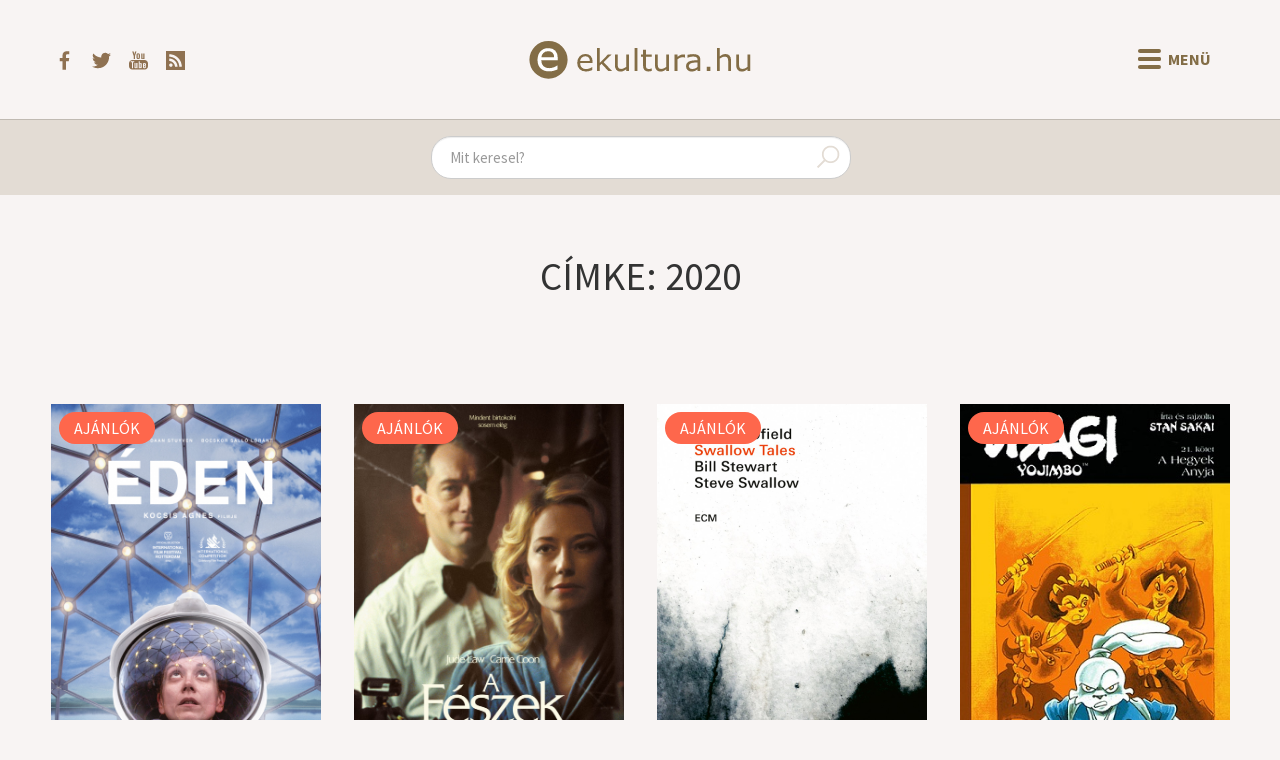

--- FILE ---
content_type: text/html; charset=UTF-8
request_url: https://ekultura.hu/meta/kiadas-eve/2020/32
body_size: 6743
content:
<!DOCTYPE html>
<html lang='hu'>
<head>
  <title>2020 - ekultura.hu</title>
  <meta http-equiv="X-UA-Compatible" content="ie=edge">
  <meta http-equiv="Content-Type" content="text/html; charset=UTF-8">
  <meta name="viewport" content="width=device-width, initial-scale=1">
                <meta name="title" content="2020 – ekultura.hu">
        <meta property="og:title" content="2020 – ekultura.hu" />
          <meta name="description" content="Online kulturális magazin – könyv, film, zene, színház.">
    <meta name="keywords" content="ekultura.hu, ekultura, könyv, film, zene, koncert, színház, hallgatnivaló, olvasnivaló, látnivaló, beszámoló, interjú, ajánló, életrajz, hír">
    <meta property="og:type" content="website" />
    <meta property="og:description" content="Online kulturális magazin – könyv, film, zene, színház." />
            <meta property="og:image" content="https://ekultura.hu/assets/icons/default.jpg" />
          <meta property="og:url" content="https://ekultura.hu/meta/kiadas-eve/2020/32" />
  <meta property="og:locale" content="hu_HU" />
  <meta property="og:site_name" content="Ekultura.hu" />
  <meta property="fb:app_id" content="454047391791470" />
      <link rel="canonical" href="https://ekultura.hu/meta/kiadas-eve/2020/32" />
    <link rel="icon" type="image/x-icon" href="//ekultura.hu/favicon.ico">
  <link rel="alternate" href="https://ekultura.hu/rss" title="ekultura.hu RSS feed" type="application/rss+xml" />
  <link type="text/css" href="https://ekultura.hu/assets/bootstrap/css/bootstrap-cosmo.css" rel="stylesheet">
  <link type="text/css" href="https://ekultura.hu/css/style.css" rel="stylesheet">
  <link href="https://fonts.googleapis.com/css?family=Source+Serif+Pro&amp;subset=latin-ext" rel="stylesheet">
  <script type="text/javascript" src="https://ekultura.hu/assets/jquery.js"></script>
  <script type="text/javascript" src="https://code.jquery.com/ui/1.11.4/jquery-ui.min.js"></script>
  <script type="text/javascript" src="https://ekultura.hu/assets/bootstrap/js/bootstrap.min.js"></script>
</head>
<body>

<nav class="header">
  <div class="header-main">
    <div class="header-icons">
      <a href="https://www.facebook.com/ekultura.hu/" target="_blank">
        <img src="https://ekultura.hu/assets/icons/facebook.svg" alt="facebook">
      </a>
      <a href="https://twitter.com/ekultura_hu" target="_blank">
        <img src="https://ekultura.hu/assets/icons/twitter.svg" alt="twitter">
      </a>
      <a href="https://www.youtube.com/user/ekultura" target="_blank">
        <img src="https://ekultura.hu/assets/icons/youtube.svg" alt="youtube">
      </a>
      <a href="https://ekultura.hu/rss" target="_blank">
        <img src="https://ekultura.hu/assets/icons/feed.svg" alt="rss feed">
      </a>
    </div>
    <a href="https://ekultura.hu/" class="main-logo">
      <img src="https://ekultura.hu/assets/icons/ekultura_logo.svg" alt="ekultura.hu">
    </a>
    <div class="menu-buttons">
      <button id="nav-icon">
        <span></span>
        <span></span>
        <span></span>
        <span></span>
      </button>
      <span id="menu-text">Menü</span>
    </div>
  </div>

  <div class="navbar-links">
    
          <a href="https://ekultura.hu/hirek"><p class="hirek">Hírek</p></a>
          <a href="https://ekultura.hu/ajanlok"><p class="ajanlok">Ajánlók</p></a>
          <a href="https://ekultura.hu/eletrajz"><p class="eletrajz">Életrajz</p></a>
          <a href="https://ekultura.hu/reszlet"><p class="reszlet">Részlet</p></a>
          <a href="https://ekultura.hu/beszamolo"><p class="beszamolo">Beszámoló</p></a>
          <a href="https://ekultura.hu/interju"><p class="interju">Interjú</p></a>
          <a href="https://ekultura.hu/egyeb"><p class="egyeb">Egyéb</p></a>
        <span class="divider"></span>
    <div class="other-menu">
            <a href="https://ekultura.hu/olvasnivalo"><p class="olvasnivalo">Olvasnivaló</p></a>
            <a href="https://ekultura.hu/latnivalo"><p class="latnivalo">Látnivaló</p></a>
            <a href="https://ekultura.hu/hallgatnivalo"><p class="hallgatnivalo">Hallgatnivaló</p></a>
          </div>
  </div>
</nav>

<div id="content-mask"></div>

<div class="search-container">
  <form action="https://ekultura.hu/search" role="search" method="post" accept-charset="utf-8">
<input type="text" name="search" value="" maxlength="200" class="form-control" id="search-field" placeholder="Mit keresel?"  />
    <span class="search-icon">
      <img src="https://ekultura.hu/assets/icons/search.svg" alt="search icon" />
    </span>
  </form>
</div>

<div class="body-content">
﻿<h1>
			Címke: 2020	</h1>

﻿<div class="article-list">
          <div class="article-box">
          <div class="img-container">
            <a href="https://ekultura.hu/2021/05/27/eden">
              <img src="https://ekultura.hu/uploads/img_1222.jpg" onerror="this.src = 'https://ekultura.hu/assets/icons/default.jpg';" class="article-img" alt="Éden">
            </a>
            <a class="category-label ajanlok" href="https://ekultura.hu/ajanlok">Ajánlók</a>
          </div>
          <div class="article-text-section">
            <h4><a href="https://ekultura.hu/author/Forrai+M%C3%A1rton">Forrai Márton</a> | 2021. 05. 27.</h4>
            <h2><a href="https://ekultura.hu/2021/05/27/eden">Éden</a></h2>
            <p>Kocsis Ágnes (Magyarország 2011, Pál Adrienn) legújabb, Éden című filmje azt a kérdést boncolgatja, hogy vajon elvesztettük-e a földi mennyországot, vagy még visszatérhetünk hozzá? Teszi...</p>
          </div>
          <div class="article-category">
                          <a href="https://ekultura.hu/meta/kategoria/sci-fi-fantasy-horror">sci-fi / fantasy / horror</a>                      </div>
        </div>
              <div class="article-box">
          <div class="img-container">
            <a href="https://ekultura.hu/2021/05/25/a-feszek">
              <img src="https://ekultura.hu/uploads/img_22.jpeg" onerror="this.src = 'https://ekultura.hu/assets/icons/default.jpg';" class="article-img" alt="A fészek">
            </a>
            <a class="category-label ajanlok" href="https://ekultura.hu/ajanlok">Ajánlók</a>
          </div>
          <div class="article-text-section">
            <h4><a href="https://ekultura.hu/author/Szab%C3%B3+Sarolta">Szabó Sarolta</a> | 2021. 05. 25.</h4>
            <h2><a href="https://ekultura.hu/2021/05/25/a-feszek">A fészek</a></h2>
            <p>Pénz.
 
Milyen rövidke szó, és mégis mennyi eszme, érték, érzelem és indulat kötődik hozzá! Némelyik embernek a gazdagságot jelenti, legyen az valós vagy egy elérendő cél; másoknak...</p>
          </div>
          <div class="article-category">
                          <a href="https://ekultura.hu/meta/kategoria/drama">dráma</a>                      </div>
        </div>
              <div class="article-box">
          <div class="img-container">
            <a href="https://ekultura.hu/2021/05/11/john-scofield-steve-swallow-bill-stewart-swallow-tales">
              <img src="https://ekultura.hu/uploads/img_1192.jpg" onerror="this.src = 'https://ekultura.hu/assets/icons/default.jpg';" class="article-img" alt="John Scofield – Steve Swallow – Bill Stewart: Swallow Tales">
            </a>
            <a class="category-label ajanlok" href="https://ekultura.hu/ajanlok">Ajánlók</a>
          </div>
          <div class="article-text-section">
            <h4><a href="https://ekultura.hu/author/N%C3%A9meth+Attila">Németh Attila</a> | 2021. 05. 11.</h4>
            <h2><a href="https://ekultura.hu/2021/05/11/john-scofield-steve-swallow-bill-stewart-swallow-tales">John Scofield – Steve Swallow – Bill Stewart: Swallow Tales</a></h2>
            <p>Amikor a hanyag zenei elegancia feszültséget teremt és figyelmet követel, akkor szinte biztosak lehetünk benne, hogy John Scofieldet halljuk. Gitározásával egy olyan nyelvet hozott létre, amelynek...</p>
          </div>
          <div class="article-category">
                          <a href="https://ekultura.hu/meta/kategoria/jazz-blues">jazz / blues</a>                      </div>
        </div>
              <div class="article-box">
          <div class="img-container">
            <a href="https://ekultura.hu/2021/05/09/stan-sakai-a-hegyek-anyja-usagi-yojimbo-21-kotet">
              <img src="https://ekultura.hu/uploads/img_1210.jpg" onerror="this.src = 'https://ekultura.hu/assets/icons/default.jpg';" class="article-img" alt="Stan Sakai: A Hegyek Anyja (Usagi Yojimbo, 21. kötet)">
            </a>
            <a class="category-label ajanlok" href="https://ekultura.hu/ajanlok">Ajánlók</a>
          </div>
          <div class="article-text-section">
            <h4><a href="https://ekultura.hu/author/Galg%C3%B3czi+Tam%C3%A1s">Galgóczi Tamás</a> | 2021. 05. 09.</h4>
            <h2><a href="https://ekultura.hu/2021/05/09/stan-sakai-a-hegyek-anyja-usagi-yojimbo-21-kotet">Stan Sakai: A Hegyek Anyja (Usagi Yojimbo, 21. kötet)</a></h2>
            <p>Azért sem kedvelem a mostani járványhelyzetet, mert nincsenek képregényes rendezvények, és így nem vagyok teljesen képben a megjelenéseket illetően. Tudom, vannak havi listák, meg ott van a...</p>
          </div>
          <div class="article-category">
                          <a href="https://ekultura.hu/meta/kategoria/kepregeny-manga">képregény / manga</a>                      </div>
        </div>
              <div class="article-box">
          <div class="img-container">
            <a href="https://ekultura.hu/2021/05/08/karl-ove-knausgard-almok">
              <img src="https://ekultura.hu/uploads/img_1188.jpg" onerror="this.src = 'https://ekultura.hu/assets/icons/default.jpg';" class="article-img" alt="Karl Ove Knausgård: Álmok">
            </a>
            <a class="category-label ajanlok" href="https://ekultura.hu/ajanlok">Ajánlók</a>
          </div>
          <div class="article-text-section">
            <h4><a href="https://ekultura.hu/author/Bak+R%C3%B3bert">Bak Róbert</a> | 2021. 05. 08.</h4>
            <h2><a href="https://ekultura.hu/2021/05/08/karl-ove-knausgard-almok">Karl Ove Knausgård: Álmok</a></h2>
            <p>Bár már különböző, elsősorban főleg angol nyelvű kritikai portálokon sokat és sok jót olvastam róla, de annak idején, egészen pontosan 2016-ban óriási reveláció volt számomra az, amikor...</p>
          </div>
          <div class="article-category">
                          <a href="https://ekultura.hu/meta/kategoria/szepirodalom">szépirodalom</a>                      </div>
        </div>
              <div class="article-box">
          <div class="img-container">
            <a href="https://ekultura.hu/2021/05/05/legradi-gergely-nelkulem-nelkuled">
              <img src="https://ekultura.hu/uploads/img_1198.jpg" onerror="this.src = 'https://ekultura.hu/assets/icons/default.jpg';" class="article-img" alt="Légrádi Gergely: Nélkülem – Nélküled">
            </a>
            <a class="category-label ajanlok" href="https://ekultura.hu/ajanlok">Ajánlók</a>
          </div>
          <div class="article-text-section">
            <h4><a href="https://ekultura.hu/author/Palczer-Aschenbrenner+Eti">Palczer-Aschenbrenner Eti</a> | 2021. 05. 05.</h4>
            <h2><a href="https://ekultura.hu/2021/05/05/legradi-gergely-nelkulem-nelkuled">Légrádi Gergely: Nélkülem – Nélküled</a></h2>
            <p>Nem olvastam a 2018-ban megjelent Nélkülem című kötetet, így mondhatni, gyanútlanul kezdtem bele Légrádi Gergely könyvébe. Előzetesen tudtam róla, hogy ikertörténet, és hogy egy generációs...</p>
          </div>
          <div class="article-category">
                          <a href="https://ekultura.hu/meta/kategoria/szepirodalom">szépirodalom</a>                      </div>
        </div>
              <div class="article-box">
          <div class="img-container">
            <a href="https://ekultura.hu/2021/05/01/david-machado-boldogsagmutato">
              <img src="https://ekultura.hu/uploads/img_1177.jpg" onerror="this.src = 'https://ekultura.hu/assets/icons/default.jpg';" class="article-img" alt="David Machado: Boldogságmutató">
            </a>
            <a class="category-label ajanlok" href="https://ekultura.hu/ajanlok">Ajánlók</a>
          </div>
          <div class="article-text-section">
            <h4><a href="https://ekultura.hu/author/Bak+R%C3%B3bert">Bak Róbert</a> | 2021. 05. 01.</h4>
            <h2><a href="https://ekultura.hu/2021/05/01/david-machado-boldogsagmutato">David Machado: Boldogságmutató</a></h2>
            <p>Tulajdonképpen annak ellenére, hogy különösebb szakmai súlya nincs, nagyon is jó dolog a minden évben tucatjával kiosztott Európai Unió Irodalmi Díja, mivel olyan alkotókra hívhatja fel a...</p>
          </div>
          <div class="article-category">
                          <a href="https://ekultura.hu/meta/kategoria/szepirodalom">szépirodalom</a>                      </div>
        </div>
              <div class="article-box">
          <div class="img-container">
            <a href="https://ekultura.hu/2021/04/30/agatha-christie-a-barna-ruhas-ferfi">
              <img src="https://ekultura.hu/uploads/img_1201.jpg" onerror="this.src = 'https://ekultura.hu/assets/icons/default.jpg';" class="article-img" alt="Agatha Christie: A barna ruhás férfi">
            </a>
            <a class="category-label ajanlok" href="https://ekultura.hu/ajanlok">Ajánlók</a>
          </div>
          <div class="article-text-section">
            <h4><a href="https://ekultura.hu/author/Galg%C3%B3czi+Tam%C3%A1s">Galgóczi Tamás</a> | 2021. 04. 30.</h4>
            <h2><a href="https://ekultura.hu/2021/04/30/agatha-christie-a-barna-ruhas-ferfi">Agatha Christie: A barna ruhás férfi</a></h2>
            <p>Újabb Christie regény, ami újfent a korábban megszokott kereteket feszegeti, illetve nem is törődik azokkal, hanem teljesen új környezetbe vezeti az olvasót. Felejtsük el a belga magánzót,...</p>
          </div>
          <div class="article-category">
                          <a href="https://ekultura.hu/meta/kategoria/krimi-thriller">krimi / thriller</a>                      </div>
        </div>
              <div class="article-box">
          <div class="img-container">
            <a href="https://ekultura.hu/2021/04/29/halasz-rita-mely-levego">
              <img src="https://ekultura.hu/uploads/img_1191.jpg" onerror="this.src = 'https://ekultura.hu/assets/icons/default.jpg';" class="article-img" alt="Halász Rita: Mély levegő">
            </a>
            <a class="category-label ajanlok" href="https://ekultura.hu/ajanlok">Ajánlók</a>
          </div>
          <div class="article-text-section">
            <h4><a href="https://ekultura.hu/author/Hal%C3%A1szn%C3%A9+Magyar+M%C3%A1rta">Halászné Magyar Márta</a> | 2021. 04. 29.</h4>
            <h2><a href="https://ekultura.hu/2021/04/29/halasz-rita-mely-levego">Halász Rita: Mély levegő</a></h2>
            <p>2021. március végén olvastam, hogy megvan a Libri irodalmi díjak 10-es listája – a 2020-ban megjelent, és a díj követelményeinek megfelelő művek közül neves közéleti személyiségek választották...</p>
          </div>
          <div class="article-category">
                          <a href="https://ekultura.hu/meta/kategoria/szepirodalom">szépirodalom</a>                      </div>
        </div>
              <div class="article-box">
          <div class="img-container">
            <a href="https://ekultura.hu/2021/04/24/billy-collins-az-a-baj-a-kolteszettel">
              <img src="https://ekultura.hu/uploads/img_1159.jpg" onerror="this.src = 'https://ekultura.hu/assets/icons/default.jpg';" class="article-img" alt="Billy Collins: Az a baj a költészettel">
            </a>
            <a class="category-label ajanlok" href="https://ekultura.hu/ajanlok">Ajánlók</a>
          </div>
          <div class="article-text-section">
            <h4><a href="https://ekultura.hu/author/Bak+R%C3%B3bert">Bak Róbert</a> | 2021. 04. 24.</h4>
            <h2><a href="https://ekultura.hu/2021/04/24/billy-collins-az-a-baj-a-kolteszettel">Billy Collins: Az a baj a költészettel</a></h2>
            <p>Sajnos nem mondható el az, hogy ma bármilyen tekintetben a líra aranykorát élnénk, mint ahogy az sem, hogy túl sűrűn jelenne meg olyan új világirodalmi verseskötet, amely megmozgatná a hazai...</p>
          </div>
          <div class="article-category">
                          <a href="https://ekultura.hu/meta/kategoria/szepirodalom">szépirodalom</a>                      </div>
        </div>
              <div class="article-box">
          <div class="img-container">
            <a href="https://ekultura.hu/2021/04/18/terry-pratchett-bubajos-bajok">
              <img src="https://ekultura.hu/uploads/img_1193.jpg" onerror="this.src = 'https://ekultura.hu/assets/icons/default.jpg';" class="article-img" alt="Terry Pratchett: Bűbájos bajok">
            </a>
            <a class="category-label ajanlok" href="https://ekultura.hu/ajanlok">Ajánlók</a>
          </div>
          <div class="article-text-section">
            <h4><a href="https://ekultura.hu/author/Galg%C3%B3czi+Tam%C3%A1s">Galgóczi Tamás</a> | 2021. 04. 18.</h4>
            <h2><a href="https://ekultura.hu/2021/04/18/terry-pratchett-bubajos-bajok">Terry Pratchett: Bűbájos bajok</a></h2>
            <p>Azt ugye már az Iron Maiden klasszikussá nemesedett lemeze, a Seventh Son of a Seventh Son óta tudjuk, hogy ha egy hetedik gyereknek hét fia születik, akkor a hetedik különleges képességekkel...</p>
          </div>
          <div class="article-category">
                          <a href="https://ekultura.hu/meta/kategoria/humor">humor</a>,                           <a href="https://ekultura.hu/meta/kategoria/sci-fi-fantasy-horror">sci-fi / fantasy / horror</a>                      </div>
        </div>
              <div class="article-box">
          <div class="img-container">
            <a href="https://ekultura.hu/2021/04/15/valeria-luiselli-elveszett-gyerekek-archivuma">
              <img src="https://ekultura.hu/uploads/img_1086.jpg" onerror="this.src = 'https://ekultura.hu/assets/icons/default.jpg';" class="article-img" alt="Valeria Luiselli: Elveszett gyerekek archívuma">
            </a>
            <a class="category-label ajanlok" href="https://ekultura.hu/ajanlok">Ajánlók</a>
          </div>
          <div class="article-text-section">
            <h4><a href="https://ekultura.hu/author/Bak+R%C3%B3bert">Bak Róbert</a> | 2021. 04. 15.</h4>
            <h2><a href="https://ekultura.hu/2021/04/15/valeria-luiselli-elveszett-gyerekek-archivuma">Valeria Luiselli: Elveszett gyerekek archívuma</a></h2>
            <p>Mivel elmondható, hogy a mexikói származású Valeria Luiselli az utóbbi évek egyik legfelkapottabb írósztárja – világszerte sikeresek a könyvei, foglalkoznak vele a kritikusok, gyakran jelenik...</p>
          </div>
          <div class="article-category">
                          <a href="https://ekultura.hu/meta/kategoria/szepirodalom">szépirodalom</a>                      </div>
        </div>
              <div class="article-box">
          <div class="img-container">
            <a href="https://ekultura.hu/2021/04/09/zenek-a-nagyvilagbol-tara-fuki-motyle-vilagzenerol-szubjektiven-2711">
              <img src="https://ekultura.hu/uploads/img_1178.jpg" onerror="this.src = 'https://ekultura.hu/assets/icons/default.jpg';" class="article-img" alt="Zenék a nagyvilágból – Tara Fuki: Motyle ‎– világzenéről szubjektíven 271/1.">
            </a>
            <a class="category-label ajanlok" href="https://ekultura.hu/ajanlok">Ajánlók</a>
          </div>
          <div class="article-text-section">
            <h4><a href="https://ekultura.hu/author/Galg%C3%B3czi+Tam%C3%A1s">Galgóczi Tamás</a> | 2021. 04. 09.</h4>
            <h2><a href="https://ekultura.hu/2021/04/09/zenek-a-nagyvilagbol-tara-fuki-motyle-vilagzenerol-szubjektiven-2711">Zenék a nagyvilágból – Tara Fuki: Motyle ‎– világzenéről szubjektíven 271/1.</a></h2>
            <p>Az utolsó nagylemezük hat évvel korábban jelent meg, és bizony már az első válogatáslemezük óta is eltelt öt év (ez utóbbiról pár gondolat erre). Ami egyáltalán nem azt jelenti, hogy...</p>
          </div>
          <div class="article-category">
                          <a href="https://ekultura.hu/meta/kategoria/vilagzene-folk">világzene / folk</a>                      </div>
        </div>
              <div class="article-box">
          <div class="img-container">
            <a href="https://ekultura.hu/2021/04/07/terek-anna-hattal-a-napnak">
              <img src="https://ekultura.hu/uploads/img_1171.jpg" onerror="this.src = 'https://ekultura.hu/assets/icons/default.jpg';" class="article-img" alt="Terék Anna: Háttal a napnak">
            </a>
            <a class="category-label ajanlok" href="https://ekultura.hu/ajanlok">Ajánlók</a>
          </div>
          <div class="article-text-section">
            <h4><a href="https://ekultura.hu/author/Bak+R%C3%B3bert">Bak Róbert</a> | 2021. 04. 07.</h4>
            <h2><a href="https://ekultura.hu/2021/04/07/terek-anna-hattal-a-napnak">Terék Anna: Háttal a napnak</a></h2>
            <p>Terék Anna műve, a Háttal a napnak a tavalyi év egyik legjobb verseskötete volt – méghozzá vitathatatlanul az. Bár attól, aki korábban már megírta a Halott nőket vagy a Duna utcát, talán...</p>
          </div>
          <div class="article-category">
                          <a href="https://ekultura.hu/meta/kategoria/szepirodalom">szépirodalom</a>                      </div>
        </div>
              <div class="article-box">
          <div class="img-container">
            <a href="https://ekultura.hu/2021/04/06/david-gemmell-az-orokkevalo-solyom">
              <img src="https://ekultura.hu/uploads/img_1170.jpg" onerror="this.src = 'https://ekultura.hu/assets/icons/default.jpg';" class="article-img" alt="David Gemmell: Az Örökkévaló Sólyom">
            </a>
            <a class="category-label ajanlok" href="https://ekultura.hu/ajanlok">Ajánlók</a>
          </div>
          <div class="article-text-section">
            <h4><a href="https://ekultura.hu/author/Tam%C3%A1s+Mikl%C3%B3s">Tamás Miklós</a> | 2021. 04. 06.</h4>
            <h2><a href="https://ekultura.hu/2021/04/06/david-gemmell-az-orokkevalo-solyom">David Gemmell: Az Örökkévaló Sólyom</a></h2>
            <p>Gemmell stílusa már néhány sor után fölismerhető, amikor kézbe vesszük a könyveit: határozott karakterek, kemény döntések, élet-halál küzdelem, világos erkölcsi rendszerek. Ebben a könyvben...</p>
          </div>
          <div class="article-category">
                          <a href="https://ekultura.hu/meta/kategoria/sci-fi-fantasy-horror">sci-fi / fantasy / horror</a>                      </div>
        </div>
              <div class="article-box">
          <div class="img-container">
            <a href="https://ekultura.hu/2021/04/05/guillaume-musso-az-irok-titkos-elete">
              <img src="https://ekultura.hu/uploads/img_1166.jpg" onerror="this.src = 'https://ekultura.hu/assets/icons/default.jpg';" class="article-img" alt="Guillaume Musso: Az ​írók titkos élete">
            </a>
            <a class="category-label ajanlok" href="https://ekultura.hu/ajanlok">Ajánlók</a>
          </div>
          <div class="article-text-section">
            <h4><a href="https://ekultura.hu/author/M%C3%A1rton+Roz%C3%A1lia">Márton Rozália</a> | 2021. 04. 05.</h4>
            <h2><a href="https://ekultura.hu/2021/04/05/guillaume-musso-az-irok-titkos-elete">Guillaume Musso: Az ​írók titkos élete</a></h2>
            <p>„Az íráshoz mindenekelőtt fenék kell” – írja le az első eszébe jutó mondatot Guillaume Musso Az írók titkos élete című regényének egyik elbeszélője, a fiktív Musso. Az olvasáshoz...</p>
          </div>
          <div class="article-category">
                          <a href="https://ekultura.hu/meta/kategoria/szepirodalom">szépirodalom</a>                      </div>
        </div>
      </div>

<nav>
	<div class="article-list-pager">
    <a href="https://ekultura.hu/meta/kiadas-eve/2020/16" class="btn-pager">Előző</a></button><div><a class="pager-link" href="https://ekultura.hu/meta/kiadas-eve/2020/0">1</a><a class="pager-link" href="https://ekultura.hu/meta/kiadas-eve/2020/16">2</a><span class="pager-link">3</span><a class="pager-link" href="https://ekultura.hu/meta/kiadas-eve/2020/48">4</a><a class="pager-link" href="https://ekultura.hu/meta/kiadas-eve/2020/64">5</a><a class="pager-link" href="https://ekultura.hu/meta/kiadas-eve/2020/80">6</a><a class="pager-link" href="https://ekultura.hu/meta/kiadas-eve/2020/96">7</a><a class="pager-link" href="https://ekultura.hu/meta/kiadas-eve/2020/112">8</a><a class="pager-link" href="https://ekultura.hu/meta/kiadas-eve/2020/128">9</a><a class="pager-link" href="https://ekultura.hu/meta/kiadas-eve/2020/144">10</a><a class="pager-link" href="https://ekultura.hu/meta/kiadas-eve/2020/160">11</a><span class="pager-link">...</span></div><a class="btn-pager" href="https://ekultura.hu/meta/kiadas-eve/2020/48">Következő</a>	</div>
</nav>﻿</div> <!-- body-content -->

<footer>
  <ul>
    <div class="copyright-text"><span id="date"></span> &copy; ekultura.hu</div>
    <li><a href="https://ekultura.hu/calendar">Napi évfordulók</a></li>
          <li><a href="https://ekultura.hu/about">
        Rólunk      </a></li>
          <li><a href="https://ekultura.hu/alapitvany">
        Alapítvány      </a></li>
          <li><a href="https://ekultura.hu/impresszum">
        Impresszum      </a></li>
          <li><a href="https://ekultura.hu/contact">
        Kapcsolat      </a></li>
          <li><a href="https://ekultura.hu/nyilatkozatok">
        Nyilatkozatok      </a></li>
          <li><a href="https://ekultura.hu/karrier">
        Karrier      </a></li>
          <li><a href="https://ekultura.hu/adoegyszazalek">
        Adó 1%      </a></li>
              <li><a data-toggle="modal" data-target="#loginModal" role="button">Belépés</a></li>
      </ul>
</footer>

<div class="modal fade" id="loginModal" tabindex="-1" aria-labelledby="" role="dialog" aria-hidden="true">
	<div class="modal-dialog">
		<div class="modal-content">
			<div class="modal-header">
				<button type="button" class="close" data-dismiss="modal" aria-label="Close"><span aria-hidden="true">&times;</span></button>
				<h4 class="modal-title" aria-labelledby="">Bejelentkezés</h4>
			</div>
			<div class="modal-body">
				<form action="https://ekultura.hu/users/login" class="form-horizontal" method="post" accept-charset="utf-8">
<input type="hidden" name="current_url" value="https://ekultura.hu/meta/kiadas-eve/2020/32" />
					<div class = "form-group">
						<label for = "username" class="col-md-3 control-label">Felhasználónév</label>
						<div class="col-md-8">
							<input type="text" name="username" value="" maxlength="128" size="50" class="form-control" placeholder="Felhasználónév"  />
						</div>
					</div>
				
					<div class = "form-group">
						<label for = "password" class="col-md-3 control-label">Jelszó</label>
						<div class="col-md-8">
							<input type="password" name="password" value="" maxlength="128" size="50" class="form-control" placeholder="Jelszó"  />
						</div>
					</div>
					
					<div class="form-group">
						<div class="col-md-offset-3 col-md-8">
							<button type="submit" name="save" value="save" class="btn btn-default">Belépés</button>
						</div>
					</div>
				</form>
			</div>
			<div class="modal-footer">
				<button type="button" class="btn btn-default" data-dismiss="modal">Mégse</button>
			</div>
		</div>
	</div>
</div>

	<script async src="https://www.googletagmanager.com/gtag/js?id=UA-9634175-1"></script>
	<script>
		window.dataLayer = window.dataLayer || [];
		function gtag(){dataLayer.push(arguments);}
		gtag('js', new Date());
		gtag('config', 'UA-9634175-1');
	</script>

<script>
    document.getElementById('date').innerHTML = new Date().getFullYear();
    $('#search-field').autocomplete({
        delay: 500,
        minLength: 3,
        select: (e, ui) => {
            if (e.key === 'Enter') {
                window.location.href = ui.item.link;
            }
        },
        source: (req, res) => {
            const searchValue = $('#search-field').val().replace(/[^A-Za-zÀ-ÖØ-öø-ÿőűŐŰ\s]/g, '').replace(/\s\s+/g, ' ');
            $.getJSON(`https://ekultura.hu/articles/get_articles_by_search_short/${searchValue}`, res);
        },
    }).autocomplete('instance')._renderItem = function(ul, item) {
        return $(`<li class="${item.subcat_slug}">`)
            .append(`<a href="${item.link}">${item.title}</a>`)
            .appendTo(ul);
    };

    $('.menu-buttons').click(() => {
        $('#nav-icon').toggleClass('open');
        const inCloseState = $('#menu-text').html() === 'Bezár';
    $('#menu-text').html(inCloseState ? 'Menü' : 'Bezár');
        $('.header .navbar-links').toggleClass('show-menu');
        $('#content-mask').toggleClass('content-hidden');
        $('.header').toggleClass('header-fixed');
        ['.search-container', '.body-content', 'footer.navbar', 'footer'].forEach(selector => {
            $(selector).toggleClass('content-fixed');
        });
        if (!inCloseState) {
            $('#content-mask').one('click', () => {
                $('.menu-buttons').click();
            });
        }
    });
</script>
</body>
</html>